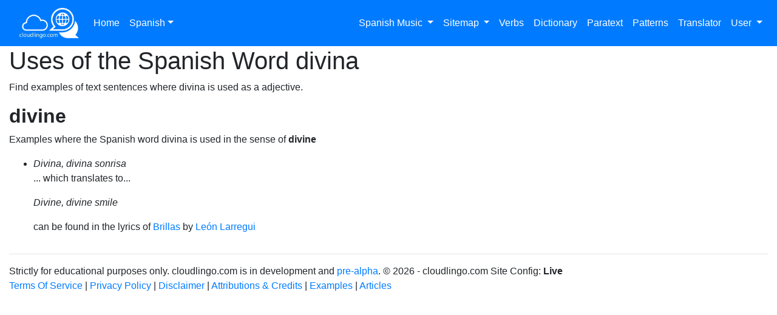

--- FILE ---
content_type: text/html; charset=utf-8
request_url: https://cloudlingo.com/en/es/examples/parts_of_speech/adjective/divina
body_size: 34494
content:

<!DOCTYPE html>
<html>
<head>
    <meta charset="UTF-8" />
    <meta name="viewport" content="width=device-width, initial-scale=1.0" />
    <meta http-equiv="X-UA-Compatible" content="ie=edge" />

    

    <title>
        

    </title>



    <script async src="https://pagead2.googlesyndication.com/pagead/js/adsbygoogle.js?client=ca-pub-9953334003596236"
            crossorigin="anonymous"></script>


    <!-- Global site tag (gtag.js) - Google Analytics! -->
    <script async src="https://www.googletagmanager.com/gtag/js?id=G-SBM83W207M"></script>
    <script>
        window.dataLayer = window.dataLayer || [];
        function gtag() { dataLayer.push(arguments); }
        gtag('js', new Date());

        gtag('config', 'G-SBM83W207M');
    </script>

    <!-- Global Microsoft Clarity -->
    <script type="text/javascript">
        (function (c, l, a, r, i, t, y) {
            c[a] = c[a] || function () { (c[a].q = c[a].q || []).push(arguments) };
            t = l.createElement(r); t.async = 1; t.src = "https://www.clarity.ms/tag/" + i;
            y = l.getElementsByTagName(r)[0]; y.parentNode.insertBefore(t, y);
        })(window, document, "clarity", "script", "smj4c89dmw");
    </script>




    
<script src="/Scripts/Global/validation.js"></script>
<script src="/Scripts/Global/library.js"></script>
<script src="/Scripts/Global/cookieLib.js"></script>

<link rel="preconnect" href="https://fonts.gstatic.com">
<link href="https://fonts.googleapis.com/css2?family=Architects+Daughter&display=swap" rel="stylesheet">

<link href="https://fonts.googleapis.com/css2?family=Indie+Flower&amp;display=swap" rel="stylesheet" />
<link href="https://fonts.googleapis.com/css?family=Raleway:400,500,600&amp;display=swap" rel="stylesheet" />

<link href="https://stackpath.bootstrapcdn.com/font-awesome/4.7.0/css/font-awesome.min.css" rel="stylesheet" type="text/css" />

<link rel="stylesheet" href="https://stackpath.bootstrapcdn.com/bootstrap/4.4.1/css/bootstrap.min.css" type="text/css" charset="utf-8">
<link rel="stylesheet" href="/css/cl_style.css" type="text/css" charset="utf-8" />

<link rel="stylesheet" href="https://cdnjs.cloudflare.com/ajax/libs/jstree/3.2.1/themes/default/style.min.css" />

<meta name="google" content="notranslate">

<script src="https://sas.cloudlingo.com/libs/jquery-3.3.1/jquery-3.3.1.min.js"></script>  <!--SEEMS TO BE GOOD HERE. REMOVED FROM BRAT LOADER-->
<script src="https://stackpath.bootstrapcdn.com/bootstrap/4.4.1/js/bootstrap.min.js"></script>
<script src="https://code.jquery.com/ui/1.12.1/jquery-ui.js" integrity="sha256-T0Vest3yCU7pafRw9r+settMBX6JkKN06dqBnpQ8d30=" crossorigin="anonymous"></script>

<script src="https://cdnjs.cloudflare.com/ajax/libs/jstree/3.2.1/jstree.min.js"></script>
<script src="https://unpkg.com/sweetalert/dist/sweetalert.min.js"></script>

<script src="https://cdnjs.cloudflare.com/ajax/libs/Chart.js/3.7.1/chart.min.js"></script>



    


    

</head>
<body spellcheck="false">

    <!--PUBLIC Page-->
    <!--PUBLIC NAV-->

    <nav class="navbar fixed-top navbar-dark bg-primary navbar-expand-lg">

        <a class="navbar-brand" href="/en"><img class="pl-3" src="/Images/logos/2021/cl-logo-white.png" height="50" /></a>

        <button class="navbar-toggler" type="button" data-toggle="collapse" data-target="#mainTopNavContent" aria-controls="mainTopNavContent" aria-expanded="false" aria-label="Toggle navigation">
            <span class="navbar-toggler-icon"></span>
        </button>

        <div class="collapse navbar-collapse" id="mainTopNavContent">
            <ul class="navbar-nav">
                <li class="nav-item"><a href="/en" class="nav-link">Home</a></li>



                <li class="nav-item dropdown">
                    <a class="nav-link dropdown-toggle" id="ddmLanguageSelector" data-toggle="dropdown" aria-expanded="false">Spanish</a>
                    <div class="dropdown-menu" aria-labelledby="ddmLanguageSelector">



                        <a class="dropdown-item" href="/en/da/music">Danish</a>



                        <a class="dropdown-item" href="/en/en/music">English</a>



                        <a class="dropdown-item" href="/en/fi/music">Finnish</a>



                        <a class="dropdown-item" href="/en/fr/music">French</a>



                        <a class="dropdown-item" href="/en/es/music">Spanish</a>



                        <hr />
                        <a class="dropdown-item" href="/en/all/music">All other Languages</a>
                    </div>
                </li>


            </ul>

            <ul class="navbar-nav ml-auto">






                <li class="nav-item dropdown">

                    <a class="nav-link dropdown-toggle" id="ddmMusic" data-toggle="dropdown" aria-expanded="false">Spanish Music  </a>
                    <div class="dropdown-menu" aria-labelledby="ddmMusic">
                        <a class="dropdown-item" href="/en/es/music">Spanish Music Home Page</a>
                        <a class="dropdown-item" href="/en/es/music/artists">Spanish Artists</a>
                        <a class="dropdown-item" href="/en/es/music/songs">Spanish Songs</a>


                        <a class="dropdown-item" href="/en/es/music/phrase-search">Lyric Search</a>


                    </div>

                </li>







                <li class="nav-item dropdown">
                    <a class="nav-link dropdown-toggle" id="ddmSitemap" data-toggle="dropdown" aria-expanded="false"> Sitemap  </a>
                    <div class="dropdown-menu" aria-labelledby="ddmSitemap">

                        
                        <a class="dropdown-item" href="/en/es/tools/studio-text">Lingo Studio Free Text</a>


                    </div>
                </li>


                <li class="nav-item"><a id="verbconjugatorLink" data-toggle="modal" data-target="#ModalVerbConjugator" class="nav-link">Verbs</a></li>
                <li class="nav-item"><a id="dictionaryLink" data-toggle="modal" data-target="#modalDictionary" class="nav-link">Dictionary</a></li>
                <li class="nav-item"><a id="paraTextLink" data-toggle="modal" data-target="#modalParatext" class="nav-link">Paratext</a></li>
                <li class="nav-item"><a id="expressionsLink" data-toggle="modal" data-target="#modalExpressions" class="nav-link">Patterns</a></li>
                <li class="nav-item"><a id="translatorLink" data-toggle="modal" data-target="#modalTranslator" class="nav-link">Translator</a></li>





                <li class="nav-item dropdown">

                    <a class="nav-link dropdown-toggle" id="ddmLoginMenu" data-toggle="dropdown" aria-expanded="false"> User  </a>
                    <div class="dropdown-menu dropdown-menu-right" aria-labelledby="ddmLoginMenu">
                        <a class="dropdown-item" href="#" id="loginModalLink" data-toggle="modal" data-target="#loginModal">Login</a>
                        <a class="dropdown-item" href="/en/user/join">Join</a>
                    </div>

                </li>
            </ul>
        </div>
    </nav>



    <!--PUBLIC NAV-->

    <div id="main-container" class="container-fluid d-flex flex-column overflow-hidden">
        
        <div class="row flex-grow-1 overflow-hidden">


            

            



<div class="col">
    <div class="row">
        <div class="col">


            

            <h1>Uses of the   Spanish Word <span lang="es">divina </span>   </h1>

            <p>Find examples of text sentences where  divina is used as a  adjective.  </p>



            <h2><b>divine</b></h2>

            <p> Examples where the Spanish word divina  is used in the sense of <b>divine</b></p>
            <ul>


                <li>
                    <i><span lang="es">Divina, divina sonrisa</span></i><p>... which translates to... </p><p><i> Divine, divine smile </i></p>
                    <p> can be found in the lyrics of <a href="/en/es/music/song/Le&#243;n-Larregui/Brillas">  Brillas</a> by <a href="/en/es/music/artist/Le&#243;n-Larregui">Le&#243;n Larregui</a>   </p>
                </li>

            </ul>
            





        </div>
    </div>
</div>



        </div>

        <footer>
            <hr />
            <p>
                Strictly for educational purposes only.  cloudlingo.com is in development and
                <a href="https://en.wikipedia.org/wiki/Software_release_life_cycle#Pre-alpha">pre-alpha</a>. &copy; 2026 - cloudlingo.com  Site Config: <b>Live</b>



                <br />


                <a href="/en/legal/terms-of-service">Terms Of Service</a> |
                <a href="/en/legal/privacy-policy">Privacy Policy</a> |
                <a href="/en/legal/disclaimer">Disclaimer</a> |
                <a href="/en/attributions">Attributions &amp; Credits</a> | 
                <a href="/en/es/examples/parts_of_speech">Examples</a> |
                <a href="/en/articles">Articles</a>
            </p>

        </footer>
        <!-- quickHelp Modal -->
<div class="modal fade" id="quickHelpModal" tabindex="-1" role="dialog" aria-labelledby="quickHelpModalLabel" aria-hidden="true">
    <div class="modal-dialog modal-lg" style="width:90%" role="document">
        <div class="modal-content">
            <div class="modal-header">
                <h5 class="modal-title" id="quickHelpModalLabel">Quick Help</h5>
                <button type="button" class="close" data-dismiss="modal" aria-label="Close">
                    <span aria-hidden="true">&times;</span>
                </button>
            </div>
            <div class="modal-body">

                <div id="syncVideo" style="display:none;">

                    <p>Watch this help video about what do to in this stage</p>
                    <iframe id="helpVideoIframeSync" width="560" height="315" src="https://www.youtube.com/embed/YcbetL-4CJ8" title="YouTube video player" frameborder="0" allow="accelerometer; autoplay; clipboard-write; encrypted-media; gyroscope; picture-in-picture" allowfullscreen=""></iframe>
                </div>

                <div id="studioVideo" style="display:none;">

                      <p>Watch this help video about what do to in this stage</p>
                    <iframe id="helpVideoIframeSync" width="560" height="315" src="https://www.youtube.com/embed/RBgckbUNB-A" title="YouTube video player" frameborder="0" allow="accelerometer; autoplay; clipboard-write; encrypted-media; gyroscope; picture-in-picture" allowfullscreen=""></iframe>
              
                      <p>Quick video showing recent upgrades to Studio</p>
                    <iframe id="helpVideoIframeSync" width="560" height="315" src="https://www.youtube.com/embed/fYM6lEjZkiI" title="YouTube video player" frameborder="0" allow="accelerometer; autoplay; clipboard-write; encrypted-media; gyroscope; picture-in-picture" allowfullscreen=""></iframe>
                </div>

                
              
                
                <div id="scriptVideo" style="display:none;">  

                   <p>Watch this help video about what do to in this stage</p>
                    <iframe id="helpVideoIframeSync" width="560" height="315" src="https://www.youtube.com/embed/77_MWHlEzbw" title="YouTube video player" frameborder="0" allow="accelerometer; autoplay; clipboard-write; encrypted-media; gyroscope; picture-in-picture" allowfullscreen=""></iframe>
                </div>

                    <div id="summaryVideo" style="display:none;">   

                     <p>Watch this help video about what do to in this stage</p>
                    <iframe id="helpVideoIframeSync" width="560" height="315" src="https://www.youtube.com/embed/d1XhMlIUITI" title="YouTube video player" frameborder="0" allow="accelerometer; autoplay; clipboard-write; encrypted-media; gyroscope; picture-in-picture" allowfullscreen=""></iframe>
                </div>

            </div>
            <div class="modal-footer">
                <button type="button" class="btn btn-secondary" data-dismiss="modal">Close</button>
                
            </div>
        </div>
    </div>
</div>


<script>

    //quickHelp modal Alignment functions
    $(document).ready(function () {


        //triggered when modal is about to be shown
        $('#quickHelpModal').on('show.bs.modal', function (e) {

            //get data-id attribute of the clicked element
            var helpLinkId = $(e.relatedTarget).data('helplink-id');


            switch (helpLinkId) {
                case 'sync':
                    // code block
                    $('#syncVideo').show();
                    break;
                case 'studio':
                    // code block
                    $('#studioVideo').show();
                    break;
                case 'script':
                    // code block
                    $('#scriptVideo').show();
                    break;
                  case 'summary':
                    // code block
                    $('#summaryVideo').show();
                    break;
                default:
                // code block
            }


        });


    });
</script>
<!-- quickHelp Modal END -->

        <!-- WIKTIONARY Modal Modal -->
<div class="modal fade" id="dictionaryModal" tabindex="-1" role="dialog" aria-labelledby="exampleModalLabel" aria-hidden="true">
    <div class="modal-dialog  mw-100 w-100" role="document">
        <div class="modal-content">
            <div class="modal-header">
                <h5 class="modal-title" id="exampleModalLabel">Lingo Dictionary</h5>
                <button type="button" class="close" data-dismiss="modal" aria-label="Close">
                    <span aria-hidden="true">&times;</span>
                </button>
            </div>
            <div class="modal-body">
                <p>The Lingo Dictionary is Case Sensitive.</p>
                <form class="form-inline">
                    <div class="form-group">
                        <label for="dictionaryModalText">Word</label>
                        <input type="text" id="dictionaryModalText" class="form-control mx-sm-3" aria-describedby="passwordHelpInline">
                        <input type="button" id="dictionarySearchButton" class="btn btn-primary btn-sm m-2" value="Search">
                        <input type="checkbox" id="dictionaryCaseInsensitive" class="form-control mx-sm-3">  Do a case insensitive search
                    </div>
                </form>
                <p>Try <i><a class="dictionaryResubmit" data-lookupword="nube" href="javascript:void(0)">nube</a></i> or <i><a class="dictionaryResubmit" data-lookupword="jerga" href="javascript:void(0)">jerga</a></i> as examples.</p>
                <p id="alternateDictionsOptionsCaseAccents" style="display:none"></p>
                    <p id="studioPartOfSpeechLine" style="display:none"></p>
                <p><table id="dictionaryResultsTable" class="table table-sm"></table></p>
            </div>
            <div class="modal-footer">
                <span style="display:none" id="slot-dictionaryDescriptorObject"></span>  <span style="display:none" id="slot-PoS"></span>  <span style="display:none" id="slot-index"></span>
                <button id="saveWordUserDictionaryButton" type="button" class="btn btn-primary" data-dismiss="modal">Save to Dictionary</button>
                <button id="updateLyricLineButton" type="button" class="btn btn-primary" data-dismiss="modal">Update Lyric Line</button>
                <button type="button" class="btn btn-secondary" data-dismiss="modal">Close</button>
            </div>
        </div>
    </div>
</div>
<!--  WIKTIONARY Modal END -->

        <!-- paraText Modal -->
<div class="modal fade" id="paraTextModal" tabindex="-1" role="dialog" aria-labelledby="paraTextModalLabel" aria-hidden="true">
    <div class="modal-dialog modal-lg" style="width:90%" role="document">
        <div class="modal-content">
            <div class="modal-header">
                <h5 class="modal-title" id="paraTextModalLabel">Parallel Texts Lookup</h5>
                <button type="button" class="close" data-dismiss="modal" aria-label="Close">
                    <span aria-hidden="true">&times;</span>
                </button>
            </div>
            <div class="modal-body">
                <p>Enter a Spanish phrase or sentence to find examples in human translated texts.</p>
                 <p><i style="color:red" class="fa fa-exclamation-triangle" aria-hidden="true"></i> These parallel texts are large collections of translated text, sometimes the data is inconsistent or wrong. Ideally you will find more than one example, and use these to 'get a feel' for the words rather than a strict translation. </p> 
                <form class="form-inline">
                    <div class="form-group">
                        <label for="paraTextModalText">Phrase or Sentence</label>
                        <input type="text" id="paraTextModalText" class="form-control mx-sm-3" aria-describedby="passwordHelpInline" value="">
                        <input type="button" id="paraTextSearchButton" class="btn btn-primary btn-sm m-2" disabled value="Search">
                    </div>
                </form>
                 <p>Try <i><a id="demo-aprende-español" href="javascript:void(0)">aprende español</a></i> as an example.  Click view in the Results that appear.</p>
                <table class="table table-bordered table-striped" id="paraTextBestResultsTable"></table>

                <div id="showMoreParaTextResultsLinkDiv" style="display:none;"><a id="showMoreParaTextResultsLink" href="javascript:void(0)">Show More</a></div>

                <table class="table table-bordered table-striped"  style="display:none;" id="paraTextMoreResultsTable"></table>

                <div id="echoPhraseDiv"></div>
                <div id="listOfPhraseExamples"></div>

            </div>
            <div class="modal-footer">
              <button type="button" class="btn btn-secondary" data-dismiss="modal">Close</button>
                
            </div>
        </div>
    </div>
</div>


<script>

        //paraText modal Alignment functions
        $(document).ready(function () {

            
            $(document).on('mouseover', ".paraTextAlignment", function () {
                //uses DOM rather than the other version datastructure.
                //did the mouseover occur on the Spanish or English text?


                var id = this.id;
                //highlight the english we hovering over
                $('#' + id).css("background-color", "yellow");

                //<span class="paraTextAlignment" data-row="0" data-node="1" id="english-row-0-node-1" data-alignednodes="[  "1",  "2",  "3"]" title="¿ Por qué" >Why</span>
                var row = $('#' + id).attr('data-row');
                var sourceLang = $('#' + id).attr('data-lang');
                var destLang = 'english';
                if (sourceLang == 'english') {
                    destLang = 'spanish';
                };

                var list = $('#' + id).attr('data-alignednodes');

                var alignednodes = JSON.parse(list);
                //highlight the spanish tokens in spanishTokens list
                $.each(alignednodes, function (key, nodeIndex) {
                    var destID = '#' + destLang + '-row-' + row + '-node-' + nodeIndex;
                    $(destID).css("background-color", "yellow");
                });


            });

               $(document).on('mouseout', ".paraTextAlignment", function () {
                //uses DOM rather than the other version datastructure.


                var id = this.id;
                //highlight the english we hovering over
                $('#' + id).css("background-color", "white");

                //<span class="paraTextAlignment" data-row="0" data-node="1" id="english-row-0-node-1" data-alignednodes="[  "1",  "2",  "3"]" title="¿ Por qué" >Why</span>
                var row = $('#' + id).attr('data-row');
                var sourceLang = $('#' + id).attr('data-lang');
                var destLang = 'english';
                if (sourceLang == 'english') {
                    destLang = 'spanish';
                };

                var list = $('#' + id).attr('data-alignednodes');

                var alignednodes = JSON.parse(list);
                //highlight the spanish tokens in spanishTokens list
                $.each(alignednodes, function (key, nodeIndex) {
                    var destID = '#' + destLang + '-row-' + row + '-node-' + nodeIndex;
                    $(destID).css("background-color", "white");
                });


            });

          
        });
    </script>
<!-- paraText Modal END -->

        <!-- paraText Modal -->
<div class="modal fade" id="expressionsModal" tabindex="-1" role="dialog" aria-labelledby="paraTextModalLabel" aria-hidden="true">
    <div class="modal-dialog modal-lg" style="width:90%" role="document">
        <div class="modal-content">
            <div class="modal-header">
                <h5 class="modal-title" id="paraTextModalLabel">Patterns Lookup</h5>
                <button type="button" class="close" data-dismiss="modal" aria-label="Close">
                    <span aria-hidden="true">&times;</span>
                </button>
            </div>
            <div class="modal-body">
                <p>Enter a Spanish phrase or sentence to find how often it or parts of it appear in common language and usage over time.</p>
                 <p><i style="color:red" class="fa fa-exclamation-triangle" aria-hidden="true"></i> This information is useful to know if an expression is commonly used in text, so you can focus your attention on learning to use it.  If it's not a common pattern then you can disregard. </p> 
                <form class="form-inline">
                    <div class="form-group">
                        <label for="paraTextModalText">Phrase or Sentence</label>
                        <input type="text" id="expressionsModalText" class="form-control mx-sm-3" aria-describedby="passwordHelpInline" value="">
                        <input type="button" id="expressionsSearchButton" class="btn btn-primary btn-sm m-2" disabled value="Search">
                    </div>
                </form>
                 <p>Try <i><a id="expressions-demo" href="javascript:void(0)">Sí, sabes que ya llevo un rato mirándote</a></i> as an example.  Click view in the Results that appear.</p>
                <table class="table table-bordered table-striped" id="expressionsBestResultsTable"></table>

                

                

                <!--<div id="echoExpressionsPhraseDiv">--><!--</div>-->
                
                  <canvas id="timeLinecanvas" style="display:none;" width="600" height="300"></canvas>
            </div>
            <div class="modal-footer">
              <button type="button" class="btn btn-secondary" data-dismiss="modal">Close</button>
                
            </div>
        </div>
    </div>
</div>


<script>

        //paraText modal Alignment functions
        $(document).ready(function () {

            
            

          
        });
    </script>
<!-- paraText Modal END -->

        
        <!-- Verb Conjugator Modal -->
<div class="modal fade" id="verbconjugatorModal" tabindex="-1" role="dialog" aria-labelledby="exampleModalLabel" aria-hidden="true">
<div class="modal-dialog modal-lg" style="width:90%" role="document">
    <div class="modal-content">
        <div class="modal-header">
            <h5 class="modal-title" id="exampleModalLabel">Lingo Verbs</h5>
            <button type="button" class="close" data-dismiss="modal" aria-label="Close">
                <span aria-hidden="true">&times;</span>
            </button>
        </div>
        <div class="modal-body">

            <p>Enter an infinitive or a conjugated verb to find the person, tense and mood.</p>

            <form class="form-inline">
                <div class="form-group">
                    <label for="dictionaryModalText">Enter part of Verb</label>
                    <input type="text" id="verbModalText" class="form-control mx-sm-3" aria-describedby="passwordHelpInline">
                    <input type="button" id="verbConjugationSearchButton" class="btn btn-primary btn-sm m-2" value="Search">
                </div>
            </form>

            <p>Try <i><a class="conjugationResubmit" data-lookupword="ir" href="javascript:void(0)">ir</a></i> or <i><a class="conjugationResubmit" data-lookupword="amo" href="javascript:void(0)">amo</a></i> as examples.</p>
            <p id="alternateConjugationOptionsCaseAccents" style="display:none"></p>
            <p>
                <table id="verbconjugatorResultsTable" class="table table-bordered">
                   
                </table>
            </p>
        </div>
        <div class="modal-footer">
            <span style="display:none" id="slot-conjugationDescriptorObject"></span> <span style="display:none" id="slot-index-verbs"></span>
            
            <button id="updateLyricLineVerbsButton" type="button" class="btn btn-primary" data-dismiss="modal">Update Lyric Line</button>
            <button type="button" class="btn btn-secondary" data-dismiss="modal">Close</button>
            
        </div>
    </div>
</div>
</div>
<!--  Verb Conjugator END -->

        <!-- translator Modal -->
<div class="modal fade" id="translatorModal" tabindex="-1" role="dialog" aria-labelledby="translatorModalLabel" aria-hidden="true">
    <div class="modal-dialog modal-lg" style="width:90%" role="document">
        <div class="modal-content">
            <div class="modal-header">
                <h5 class="modal-title" id="paraTextModalLabel">Translator Lookup</h5>
                <button type="button" class="close" data-dismiss="modal" aria-label="Close">
                    <span aria-hidden="true">&times;</span>
                </button>
            </div>
            <div class="modal-body">



                <p>You need to be logged in to use the Translator as calls to this service are metered by the provider.</p>


                                    
            </div>
          
        </div>
    </div>
</div>
<!-- translator Modal END -->

        <!-- Login Modal -->
<div class="modal fade" id="loginModal" tabindex="-1" role="dialog" aria-labelledby="exampleModalLabel" aria-hidden="true">
    <div class="modal-dialog modal-sm" style="width:90%" role="document">
        <div class="modal-content">
            <div class="modal-header">
                <h5 class="modal-title" id="exampleModalLabel">cloudlingo.com Login</h5>
                <button type="button" class="close" data-dismiss="modal" aria-label="Close">
                    <span aria-hidden="true">&times;</span>
                </button>
            </div>
            <div class="modal-body">
                <form id="loginForm">
                    <div class="row">
                        <div class="col-12">
                            <div class="form-group">
                                <label for="dictionaryModalText" id="userNameLabel">Username</label>
                                <input type="text" id="userName" class="form-control" aria-describedby="passwordHelpInline">
                            </div>
                        </div>
                        <div class="col-12 password-col">
                            <div class="form-group">
                                <label for="dictionaryModalText">Password</label>
                                <input type="password" id="password" class="form-control" aria-describedby="passwordHelpInline">
                                
                            </div>
                        </div>
                        <div class="col-12">
                            <div class="form-group">
                                <input type="button" id="loginButton" class="btn btn-primary btn-block" value="Login">
                            </div>
                        </div>
                        <div class="col-12">
                            <div class="form-group">
                                <div class="form-check">
                                    <input class="form-check-input" type="checkbox" value="" id="forgottenPasswordCheckbox">
                                    <label class="form-check-label" for="forgottenPasswordCheckbox">Forgotten Password or User Name?</label>
                                </div>
                            </div>
                        </div>
                    </div>
                </form>
       
            
            </div>
          
        </div>
    </div>
</div>
<!--  Login Modal END -->

<script>
    $(function () {

        $('#joinNowButton').click(function () {
            $('#loginForm').hide();
            $('#joinForm').show()
        });


        $("#forgottenPasswordCheckbox").change(function () {
            $('.password-col')[this.checked ? 'hide' : 'show']();
        });
    });
</script>

 
    </div>






    <!--Markdown-->
    <!--<script src="https://cdn.jsdelivr.net/gh/google/code-prettify@master/loader/run_prettify.js"></script>
     <script type="text/javascript" src="https://google-code-prettify.googlecode.com/svn/loader/run_prettify.js"></script>
    <script src="/External_Libraries/EnhPageDown/markdown/resizer.js" type="text/javascript"></script>
    <script src="/External_Libraries/EnhPageDown/markdown/Markdown.Converter.js" type="text/javascript"></script>
    <script src="/External_Libraries/EnhPageDown/markdown/Markdown.Editor.js" type="text/javascript"></script>
    <script src="/External_Libraries/EnhPageDown/markdown/Markdown.Sanitizer.js" type="text/javascript"></script>
    <script src="/External_Libraries/EnhPageDown/markdown/Markdown.js" type="text/javascript"></script>
    <link href="/External_Libraries/EnhPageDown/css/wmd.css" rel="stylesheet" />-->
    <!--End Markdown-->

    <script>
        //ALL UAC PAGES GET THESE SCRIPTS START

        $(document).ready(function () {






        });


        //ALL UAC PAGES GET THESE SCRIPTS END

    </script>
    <script src="/Scripts/app.js"></script>
    <script>
        app.constants.base_url = "https://cloudlingo.com";
    </script>
    <script src="/Scripts/Global/modalFunctions.js"></script>

    
    <script>
        $(document).ready(function () {

        //HERES A FUN PART
                   
            $('#loginButton').click(function (e) {
                //its either a proper login, or a retrive password


                if ($('#forgottenPasswordCheckbox').prop('checked') == true) {
                      $.ajax({
                        type: 'GET',
                        error: genericError,
                        url: "/services/UserService.ashx?command=FORGOTPASSWORD&userNameOrEmail=" + $('#userName').val(),
                        success: function (JSONdata) {

                          var serverResponse = JSON.parse(JSONdata);

                            if (serverResponse.success) {
                                if (serverResponse.foundUser) {
                                        alert("Check your email for reset link");
                                }
                                else {
                                        alert("No User with that Username or Email Address in system.");
                                }
                        }
                        else {
                            alert("Retrieval Error");
                        }
   
                        }
                    });

                }
                else {
                      $.ajax({
                        type: 'GET',
                          error: genericError,
                          url: "/services/UserService.ashx?command=LOGINUSER&userName=" + $('#userName').val() + '&password=' + encodeURIComponent( $('#password').val()),
                    success: function (JSONdata) {

                          var serverResponse = JSON.parse(JSONdata);

                        if (serverResponse.success) {
                            window.location.href='/en/account/dashboard';  //will redirect if UAC, otherwise will remain on page.
                        }
                        else {
                            alert("Username/Password Incorrect");
                        }
                          
                        

                        }
                    });
                }


              

            });



            $('#forgottenPasswordCheckbox').click(function () {
               

                if ($('#forgottenPasswordCheckbox').prop('checked') == true) {
                    //it is checked.
                    //disable the password.
                    //change text on login button.
                    $('#loginButton').val('Retrieve');
                    $('#userNameLabel').text('Username or Email Address');
                    $('#password').prop('disabled', true);
                    $('#password').val('');
                }
                else {
                    $('#loginButton').val('Login');
                    $('#password').prop('disabled', false);
                    $('#userNameLabel').text('Username');
                }


            });


        });

    </script>


    

    <script src="/Scripts/refTracker.js" type="text/javascript"></script>

    <script>
        refTracker(location.hostname, document.referrer, window.location.pathname, window.location.hash.substr(1));
    </script>



</body>
</html>


--- FILE ---
content_type: text/html; charset=utf-8
request_url: https://www.google.com/recaptcha/api2/aframe
body_size: 267
content:
<!DOCTYPE HTML><html><head><meta http-equiv="content-type" content="text/html; charset=UTF-8"></head><body><script nonce="GWrOiTm3naJ2T1JXY0mbrw">/** Anti-fraud and anti-abuse applications only. See google.com/recaptcha */ try{var clients={'sodar':'https://pagead2.googlesyndication.com/pagead/sodar?'};window.addEventListener("message",function(a){try{if(a.source===window.parent){var b=JSON.parse(a.data);var c=clients[b['id']];if(c){var d=document.createElement('img');d.src=c+b['params']+'&rc='+(localStorage.getItem("rc::a")?sessionStorage.getItem("rc::b"):"");window.document.body.appendChild(d);sessionStorage.setItem("rc::e",parseInt(sessionStorage.getItem("rc::e")||0)+1);localStorage.setItem("rc::h",'1768571994602');}}}catch(b){}});window.parent.postMessage("_grecaptcha_ready", "*");}catch(b){}</script></body></html>

--- FILE ---
content_type: application/javascript
request_url: https://cloudlingo.com/Scripts/Global/library.js
body_size: 1956
content:
var genericError = function (xhr) {
    //genericError is for the JQuery XHRs.. GenericErrorHandler is the old one.. for javascript XHRs
    //var error = JSON.parse(xhr);
    //16JUN20 - xhr is already an object here. so no parsing needed. CL_500 
    alert("An error occured: " + xhr.status + " " + xhr.statusText + " " + xhr.httpCodeDescription + ' ' + xhr.responseText);
};

function getParameterByName(variable) {
    //previous one uses window.location.href that is inconpatible with IE.
    var query = window.location.search.substring(1);
    var vars = query.split("&");
    for (var i = 0; i < vars.length; i++) {
        var pair = vars[i].split("=");
        if (pair[0] == variable) { return pair[1]; }
    }
    return (false);
}


function helperNull(myParameterValue) {

    if (myParameterValue === null) {
        return '';
    }
    else {
       return myParameterValue;
    }

}


function helperBlankUndefined(myParameterValue) {

    if (typeof (myParameterValue) != 'undefined') {
        return myParameterValue;
    }
    else {
        return '';
    }

}

function twoChars(n) {
    var numInChars = n.toString();

    if (numInChars.length == 1) {
        return '0' + numInChars;
    }

    return numInChars;

}



function roundNumber(num, places) {
    return +(Math.round(num + "e+" + places) + "e-" + places);
}

function roundNumberAsString(num, places) {
    return num.toLocaleString(undefined, { maximumFractionDigits: places, minimumFractionDigits: places });
}


function secondsToTime(secs) {
    var hours = Math.floor(secs / (60 * 60));

    var divisor_for_minutes = secs % (60 * 60);
    var minutes = Math.floor(divisor_for_minutes / 60);

    var divisor_for_seconds = divisor_for_minutes % 60;
    var seconds = Math.ceil(divisor_for_seconds);

    var obj = {
        "h": hours,
        "m": minutes,
        "s": seconds
    };
    return obj;
}

function uuidv4() {
    return ([1e7] + -1e3 + -4e3 + -8e3 + -1e11).replace(/[018]/g, c =>
        (c ^ crypto.getRandomValues(new Uint8Array(1))[0] & 15 >> c / 4).toString(16)
    );
}

--- FILE ---
content_type: application/javascript
request_url: https://cloudlingo.com/Scripts/Global/validation.js
body_size: 2561
content:
//needs to be included on any page that requires validation.

// as long as it continues to be invoked, it will not be triggered
//https://medium.com/walkme-engineering/debounce-and-throttle-in-real-life-scenarios-1cc7e2e38c68
//function debounce(func, interval) {
//    var timeout;
//    return function () {
//        var context = this, args = arguments;
//        var later = function () {
//            timeout = null;
//            func.apply(context, args);
//        };
//        clearTimeout(timeout);
//        timeout = setTimeout(later, interval || 200);
//    };
//}


var validationHandler = function (JSONdata) {
    var serverResponse = JSON.parse(JSONdata);

    if (serverResponse.listOfFieldValidations) {
        //there will be a list of listOfFieldValidations, unless the validation has been requested clientside and then no validation was performed.

        for (var k = 0; k < serverResponse.listOfFieldValidations.length; k++) {
            var rec = serverResponse.listOfFieldValidations[k];

            if (rec.validates === true) {

                $('#' + rec.controlName + 'HelpSpan').html(rec.infoMessage);
                showAndGreen(rec.controlName);

            }
            else {
                //invalid-go red
                $('#' + rec.controlName + 'HelpSpan').html(rec.infoMessage);
                showAndRed(rec.controlName);

            }
        }

    }
};

function showAndGreen(controlName) {

    $('#' + controlName + 'HelpSpan').removeClass('text-danger');
    $('#' + controlName + 'HelpSpan').removeClass('text-muted');
    $('#' + controlName + 'HelpSpan').addClass('text-success');
 

}


function showAndRed(controlName) {

    $('#' + controlName + 'HelpSpan').removeClass('text-success');
    $('#' + controlName + 'HelpSpan').removeClass('text-muted');
    $('#' + controlName + 'HelpSpan').addClass('text-danger');
 
}

var validation = function () {

    var tagName = this.tagName;
    var serialData;

    if (tagName === 'FORM') {
        var form = $("#" + this.id);
          serialData = form.serialize();  //form items must have names
    }
    else {
        //its a single control
        var controlName = $(this).attr('name');
        var controlValue = $(this).val();
        serialData = controlName + '=' + encodeURIComponent(controlValue);
    }

    $.ajax({
        url: "/services/FormValidationService.ashx",
        error: genericError,
        data: serialData,
        success: validationHandler
    });

    console.log(controlName);
};

//var validateFormFields = debounce(validation, 250);  //don't use this use the  jquery.ba-throttle-debounce.js script in use on Text Search on Song Library